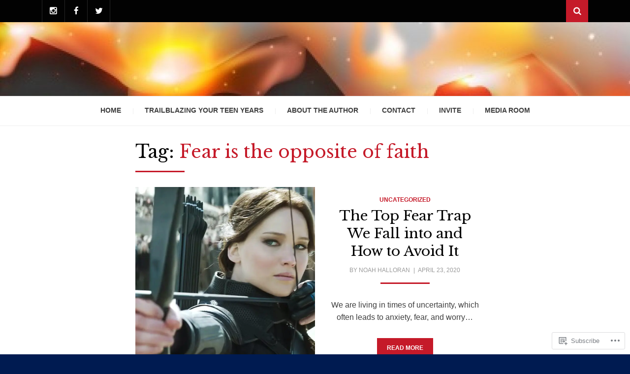

--- FILE ---
content_type: text/css;charset=utf-8
request_url: https://s0.wp.com/?custom-css=1&csblog=bOC2G&cscache=6&csrev=11
body_size: -84
content:
.butbig a{font-size:1.5rem}.wp-block-jetpack-slideshow .wp-block-jetpack-slideshow_slide img{width:100%}

--- FILE ---
content_type: text/javascript; charset=utf-8
request_url: https://www.goodreads.com/review/custom_widget/113584763.TRAILBLAZING%20YOUR%20TEEN%20YEARS:%20read?cover_position=&cover_size=small&num_books=5&order=d&shelf=read&sort=date_added&widget_bg_transparent=&widget_id=113584763_read
body_size: 893
content:
  var widget_code = '  <div class=\"gr_custom_container_113584763_read\">\n    <h2 class=\"gr_custom_header_113584763_read\">\n    <a style=\"text-decoration: none;\" rel=\"nofollow\" href=\"https://www.goodreads.com/review/list/113584763-noah-halloran?shelf=read&amp;utm_medium=api&amp;utm_source=custom_widget\">TRAILBLAZING YOUR TEEN YEARS: read<\/a>\n    <\/h2>\n      <div class=\"gr_custom_each_container_113584763_read\">\n          <div class=\"gr_custom_book_container_113584763_read\">\n            <a title=\"TRAILBLAZING YOUR TEEN YEARS: Successful Habits to LAUNCH out of the norms, LEAD ahead of the pack, and LAND into your destiny\" rel=\"nofollow\" href=\"https://www.goodreads.com/review/show/3325150912?utm_medium=api&amp;utm_source=custom_widget\"><img alt=\"TRAILBLAZING YOUR TEEN YEARS: Successful Habits to LAUNCH out of the norms, LEAD ahead of the pack, and LAND into your destiny\" border=\"0\" src=\"https://i.gr-assets.com/images/S/compressed.photo.goodreads.com/books/1586815982l/53159660._SX50_.jpg\" /><\/a>\n          <\/div>\n          <div class=\"gr_custom_rating_113584763_read\">\n            <span class=\" staticStars notranslate\" title=\"it was amazing\"><img alt=\"it was amazing\" src=\"https://s.gr-assets.com/images/layout/gr_red_star_active.png\" /><img alt=\"\" src=\"https://s.gr-assets.com/images/layout/gr_red_star_active.png\" /><img alt=\"\" src=\"https://s.gr-assets.com/images/layout/gr_red_star_active.png\" /><img alt=\"\" src=\"https://s.gr-assets.com/images/layout/gr_red_star_active.png\" /><img alt=\"\" src=\"https://s.gr-assets.com/images/layout/gr_red_star_active.png\" /><\/span>\n          <\/div>\n          <div class=\"gr_custom_title_113584763_read\">\n            <a rel=\"nofollow\" href=\"https://www.goodreads.com/review/show/3325150912?utm_medium=api&amp;utm_source=custom_widget\">TRAILBLAZING YOUR TEEN YEARS: Successful Habits to LAUNCH out of the norms, LEAD ahead of the pack, and LAND into your destiny<\/a>\n          <\/div>\n          <div class=\"gr_custom_author_113584763_read\">\n            by <a rel=\"nofollow\" href=\"https://www.goodreads.com/author/show/20205822.Noah_Halloran\">Noah Halloran<\/a>\n          <\/div>\n      <\/div>\n  <br style=\"clear: both\"/>\n  <center>\n    <a rel=\"nofollow\" href=\"https://www.goodreads.com/\"><img alt=\"goodreads.com\" style=\"border:0\" src=\"https://s.gr-assets.com/images/widget/widget_logo.gif\" /><\/a>\n  <\/center>\n  <noscript>\n    Share <a rel=\"nofollow\" href=\"https://www.goodreads.com/\">book reviews<\/a> and ratings with Noah, and even join a <a rel=\"nofollow\" href=\"https://www.goodreads.com/group\">book club<\/a> on Goodreads.\n  <\/noscript>\n  <\/div>\n'
  var widget_div = document.getElementById('gr_custom_widget_113584763_read')
  if (widget_div) {
    widget_div.innerHTML = widget_code
  }
  else {
    document.write(widget_code)
  }
